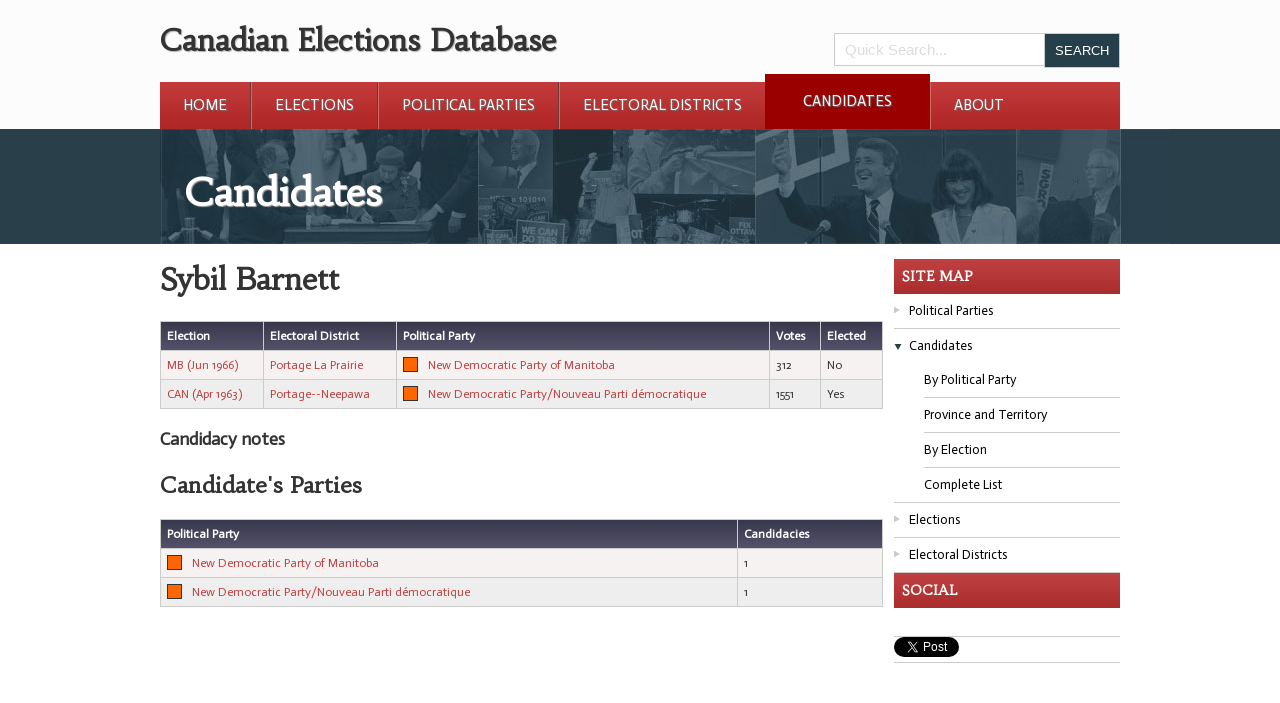

--- FILE ---
content_type: text/html; charset=UTF-8
request_url: http://canadianelectionsdatabase.ca/PHASE5/?p=0&type=person&ID=12605
body_size: 3279
content:
<!DOCTYPE html>
<!--[if lt IE 7]>      <html class="no-js lt-ie9 lt-ie8 lt-ie7"> <![endif]-->
<!--[if IE 7]>         <html class="no-js lt-ie9 lt-ie8"> <![endif]-->
<!--[if IE 8]>         <html class="no-js lt-ie9"> <![endif]-->
<!--[if gt IE 8]><!--> <html class="no-js"> <!--<![endif]-->
    
<head>
    <meta charset="utf-8">
    <meta http-equiv="X-UA-Compatible" content="IE=edge,chrome=1">
    <title>Candidates | Canadian Elections Database</title>    <meta name="description" content="Provides detailed information about a candidate">    <meta name="keywords" content="CED,person,candidate,sybil,barnettelectionelectoral,districtpolitical,partyvoteselectedmb">    <meta name="viewport" content="width=device-width">
    <link href='http://fonts.googleapis.com/css?family=Habibi|Actor' rel='stylesheet' type='text/css'>
    <link rel="stylesheet" href="style/bootstrap.min.css">
    <link rel="stylesheet" href="style/style.css">
    <link rel="stylesheet" href="style/d3charts.css">
    <!--[if lt IE 7]>
    <script src="http://ie7-js.googlecode.com/svn/version/2.1(beta4)/IE7.js"></script>
    <![endif]-->
    <script src="javascript/modernizr.js"></script>
    <script src="javascript/polyfill/object.keys.js"></script>
    <script src='http://d3js.org/d3.v3.min.js' charset='utf-8'></script>
	
    <script>
        Modernizr.load({
            test: Modernizr.input.placeholder,
            nope: [
                    'placeholder_polyfill.min.css',
                    'placeholder_polyfill.jquery.min.combo.js'
                  ]
        });
        
        
    </script>
    <script src="//ajax.googleapis.com/ajax/libs/jquery/1.8.0/jquery.min.js"></script>
    <script>window.jQuery || document.write('<script src="javascript/jquery.js"><\/script>')</script>
    <script src='./javascript/textures.js' charset='utf-8'></script>
    <script src='./javascript/d3charts.js' charset='utf-8'></script>
</head>

<body class="page-0 type-person">
    <!--[if lt IE 7]>
        <p class="chromeframe">You are using an outdated browser. <a href="http://browsehappy.com/">Upgrade your browser today</a> or <a href="http://www.google.com/chromeframe/?redirect=true">install Google Chrome Frame</a> to better experience this site.</p>
    <![endif]-->
    
    <!-- header -->
    <header>
        <div id="header-wrapper">
            <div class="clearfix" id="top-logo">
                <h1>Canadian Elections Database</h1>
                <div class="clearfix search-form">
                    <form action="?p=0&type=&search" method="post">
                        <input class='text' type='text' name='search' placeholder='Quick Search...' />
                        <input type="hidden" name="confirm" value="1">
                        <input type="hidden" name="search_type" value="quick">
                        <input type='submit' class='button' value='Search' />
                    </form>
                </div>
            </div>
            
                
                    <nav class="main-navigation"><ul class="clearfix">
                    <li class="first-child">
                        <a href="./?p=home">Home</a>
                        
                    </li>
                
                    <li>
                        <a href="?p=0&type=election&sort=all">Elections</a>
                        <ul class="subnav deep_0">
                    <li>
                        <a href="./?p=0&type=election&sort=federal">Federal Elections</a>
                        
                    </li>
                
                    <li class="last-child">
                        <a href="./?p=0&type=election&sort=provincial">Province and Territory</a>
                        
                    </li>
                </ul>
                    </li>
                
                    <li>
                        <a href="?p=0&type=party&sort=all">Political Parties</a>
                        <ul class="subnav deep_0">
                    <li>
                        <a href="./?p=0&type=party&sort=province">Province and Territory</a>
                        
                    </li>
                
                    <li>
                        <a href="./?p=0&type=party&sort=election">By Election</a>
                        
                    </li>
                
                    <li class="last-child">
                        <a href="./?p=0&type=party&sort=all">Complete List</a>
                        
                    </li>
                </ul>
                    </li>
                
                    <li class="before">
                        <a href="?p=0&type=constituency&sort=all">Electoral Districts</a>
                        <ul class="subnav deep_0">
                    <li>
                        <a href="./?p=0&type=constituency&sort=province">Province and Territory</a>
                        
                    </li>
                
                    <li>
                        <a href="./?p=0&type=constituency&sort=party">By Party</a>
                        
                    </li>
                
                    <li class="last-child">
                        <a href="./?p=0&type=constituency&sort=all">Complete List</a>
                        
                    </li>
                </ul>
                    </li>
                
                    <li class="current">
                        <a href="?p=0&type=person&sort=all">Candidates</a>
                        <ul class="subnav deep_0">
                    <li>
                        <a href="./?p=0&type=person&sort=party">By Political Party</a>
                        
                    </li>
                
                    <li>
                        <a href="./?p=0&type=person&sort=province">Province and Territory</a>
                        
                    </li>
                
                    <li>
                        <a href="./?p=0&type=person&sort=election">By Election</a>
                        
                    </li>
                
                    <li class="last-child">
                        <a href="./?p=0&type=person&sort=all">Complete List</a>
                        
                    </li>
                </ul>
                    </li>
                
                    <li class="last-child">
                        <a href="./?p=about">About</a>
                        
                    </li>
                </ul></nav>                
            
        </div>
    </header>    <section id="masthead">
        <div class="inner-page-banner banner">
            <img src="./images/inside-banner.jpg" alt="parliament buildings" />
            <h1 class="text-shadow site-title">Candidates</h1>
        </div>
        
    </section>    
    <section id="content">
        
        <div id="middle-content" class="clearfix"><div id="page-articles"><?xml version="1.0"?>
<h1 xmlns:php="http://php.net/xsl">Sybil  Barnett</h1><table xmlns:php="http://php.net/xsl" class="report_table grid"><tr><th>Election</th><th>Electoral District</th><th>Political Party</th><th>Votes</th><th>Elected</th></tr><tr><td><a href="&#10;                                ?p=0&amp;type=election&amp;ID=348">MB (Jun 1966)</a></td><td><a href="&#10;                                ?p=0&amp;type=constituency&amp;ID=3414">Portage La Prairie</a></td><td><div class="party_color" style="background: #FF6600;">.
            			</div><a href="&#10;                                ?p=0&amp;type=party&amp;ID=570">New Democratic Party of Manitoba</a></td><td>312</td><td>No</td></tr><tr><td><a href="&#10;                                ?p=0&amp;type=election&amp;ID=529">CAN (Apr 1963)</a></td><td><a href="&#10;                                ?p=0&amp;type=constituency&amp;ID=3252">Portage--Neepawa</a></td><td><div class="party_color" style="background: #FF6600;">.
            			</div><a href="&#10;                                ?p=0&amp;type=party&amp;ID=402">New Democratic Party/Nouveau Parti démocratique</a></td><td>1551</td><td>Yes</td></tr></table><h3 xmlns:php="http://php.net/xsl">Candidacy notes</h3><h2 xmlns:php="http://php.net/xsl">Candidate's Parties</h2><table xmlns:php="http://php.net/xsl" class="report_table grid"><tr><th>Political Party</th><th>Candidacies</th></tr><tr><td><div class="party_color" style="background: #FF6600;">.
            			</div><a href="&#10;                                ?p=0&amp;type=party&amp;ID=570">New Democratic Party of Manitoba</a></td><td>1</td></tr><tr><td><div class="party_color" style="background: #FF6600;">.
            			</div><a href="&#10;                                ?p=0&amp;type=party&amp;ID=402">New Democratic Party/Nouveau Parti démocratique</a></td><td>1</td></tr></table>
</div><div id='sidebar'><article class="clearfix side-widget site-explorer"><header><h2>Site Map</h2></header><ul>
                    <li class="">
                        <a href="./?p=party">Political Parties</a>
                        <ul class="datatype-search-list deep_0">
                    <li>
                        <a href="./?p=0&type=party&sort=province">Province and Territory</a>
                        
                    </li>
                
                    <li>
                        <a href="./?p=0&type=party&sort=election">By Election</a>
                        
                    </li>
                
                    <li class="last-child">
                        <a href="./?p=0&type=party&sort=all">Complete List</a>
                        
                    </li>
                </ul>
                    </li>
                
                    <li class="current-type">
                        <a href="./?p=candidates">Candidates</a>
                        <ul class="datatype-search-list deep_0">
                    <li>
                        <a href="./?p=0&type=person&sort=party">By Political Party</a>
                        
                    </li>
                
                    <li>
                        <a href="./?p=0&type=person&sort=province">Province and Territory</a>
                        
                    </li>
                
                    <li>
                        <a href="./?p=0&type=person&sort=election">By Election</a>
                        
                    </li>
                
                    <li class="last-child">
                        <a href="./?p=0&type=person&sort=all">Complete List</a>
                        
                    </li>
                </ul>
                    </li>
                
                    <li class="">
                        <a href="./?p=elections">Elections</a>
                        <ul class="datatype-search-list deep_0">
                    <li>
                        <a href="./?p=0&type=election&sort=federal">Federal Elections</a>
                        
                    </li>
                
                    <li class="last-child">
                        <a href="./?p=0&type=election&sort=provincial">Province and Territory</a>
                        
                    </li>
                </ul>
                    </li>
                
                    <li class="">
                        <a href="./?p=districts">Electoral Districts</a>
                        <ul class="datatype-search-list deep_0">
                    <li>
                        <a href="./?p=0&type=constituency&sort=province">Province and Territory</a>
                        
                    </li>
                
                    <li>
                        <a href="./?p=0&type=constituency&sort=party">By Party</a>
                        
                    </li>
                
                    <li class="last-child">
                        <a href="./?p=0&type=constituency&sort=all">Complete List</a>
                        
                    </li>
                </ul>
                    </li>
                </ul></article><!-- <aside class="side-widget contribute">
    <header>
    <h2>Contribute</h2>
    </header>
    <ul>
        <li>
            <a href="">
                Submit Corrections
            </a>
        </li>
    </ul>
</aside> -->

<aside class="side-widget contribute">
            <header>
        <h2>Social</h2>
    </header>
    <ul>
        <li>
            <div id="fb-root"></div>
            <script>(function(d, s, id) {
              var js, fjs = d.getElementsByTagName(s)[0];
              if (d.getElementById(id)) return;
              js = d.createElement(s); js.id = id;
              js.src = "//connect.facebook.net/en_US/sdk.js#xfbml=1&version=v2.0";
              fjs.parentNode.insertBefore(js, fjs);
            }(document, 'script', 'facebook-jssdk'));</script>
            
            <div 
                class="fb-like items" 
                data-href="http://canadianelectionsdatabase.ca/PHASE5/?p=0&type=person&ID=12605" 
                data-layout="button_count" 
                data-action="like" 
                data-show-faces="true" 
                data-share="true"></div>
        </li>
        <li>
            <a class="twitter-share-button items" href="https://twitter.com/share"
              data-related="twitterdev"
              data-size="small"
              data-count="horizontal"
              data-hashtags="CED"
              data-text=""
              data-url="http://canadianelectionsdatabase.ca/PHASE5/?p=0&type=person&ID=12605"
          >
            Tweet
            </a>
            <script>
            window.twttr=(function(d,s,id){var js,fjs=d.getElementsByTagName(s)[0],t=window.twttr||{};if(d.getElementById(id))return;js=d.createElement(s);js.id=id;js.src="https://platform.twitter.com/widgets.js";fjs.parentNode.insertBefore(js,fjs);t._e=[];t.ready=function(f){t._e.push(f);};return t;}(document,"script","twitter-wjs"));
            </script>
        </li>
        
    </ul>
</aside>



</div></div>        
    </section>
    <!--footer-->
    <footer class="clearfix">
        <div id="footer-wrapper" class="clearfix">
            <div id="site-map">
                <ul class='clearfix'>
                                            </ul>
            </div>
            <div id="sponsor">
                <ul>
                    <li><a href='http://ucalgary.ca/'><img src='./images/logo-university-of-calgary.png' /></a></li>
                     <li><a href='http://www.thecalgaryfoundation.org/'><img src='./images/footer-logo.png' /></a></li>
                    <li><a href='http://policyschool.ucalgary.ca'><img src='./images/spp-logo-revised-web.png' /></a></li>
                    <!--<li><a href='http://policyschool.ucalgary.ca'><img src='./images/sopp-logo.png' /></a></li>-->    
                </ul>
            </div>
        </div>
    </footer>
    
    
    <script src="javascript/hashchange.js"></script>
    <script src="javascript/hashsearch.js"></script>
    <script src="javascript/tree.js"></script>
    <script src="javascript/sidebar.js"></script>
    <script src="javascript/tabs.js"></script>
    
    
    <script src="javascript/banner.js"></script>
    <script src="javascript/obfuscate-email.js"></script>
    <script src="javascript/ced.js"></script>

    <!-- Google Analytics: change UA-XXXXX-X to be your site's ID. -->
    <script>
        /*var _gaq=[['_setAccount','UA-XXXXX-X'],['_trackPageview']];
        (function(d,t){var g=d.createElement(t),s=d.getElementsByTagName(t)[0];
        g.src=('https:'==location.protocol?'//ssl':'//www')+'.google-analytics.com/ga.js';
        s.parentNode.insertBefore(g,s)}(document,'script'));
        */
    </script>
</body>
</html>